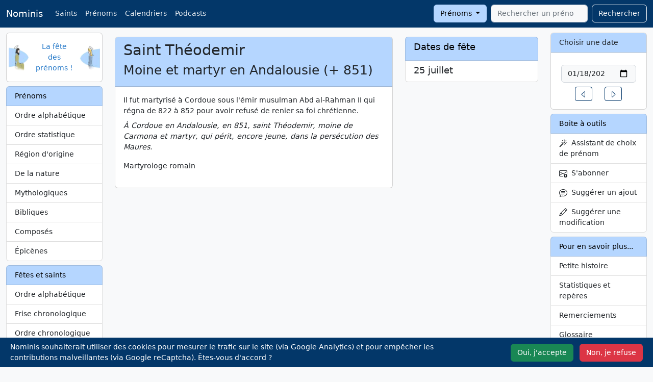

--- FILE ---
content_type: text/html; charset=UTF-8
request_url: https://nominis.cef.fr/contenus/saint/12015/Saint-Theodemir.html
body_size: 8148
content:
<!DOCTYPE html>
<html lang="fr" prefix="og: http://ogp.me/ns#">

<head>
    <meta http-equiv="Content-Type" content="text/html; charset=utf-8">
    <meta name="google-site-verification" content="TB2RX4Q4oZsH3YymxD60JIK0Z-_MDSNoB0SSO-Mlwfg" />
    <meta name="viewport" content="width=device-width, initial-scale=1">
        <meta name="description" content="Saint Théodemir, moine et martyr en Andalousie">
    <meta name="keywords" content="Fête,Saint,Saint Théodemir">
    <meta property="og:site_name" content="Nominis">
    <meta property="og:title" content="Saint Théodemir">
    <meta property="og:type" content="article">
    <meta property="og:url" content="https://nominis.cef.fr/contenus/saint/12015/Saint-Theodemir.html">
    <meta property="og:image" content="https://nominis.cef.fr/images/saintimage144.png">
    <meta name="twitter:card" content="summary">
    <meta name="twitter:site" content="@NominisTwitt">
    <meta name="twitter:creator" content="@NominisTwitt">
    <meta name="twitter:title" content="Saint Théodemir">
    <meta name="twitter:description" content="Saint Théodemir, moine et martyr en Andalousie">
    <meta name="twitter:image" content="https://nominis.cef.fr/images/saintimage144.png">
    <title>Saint Théodemir</title>
    <link href="/webpack/nominis.a416c3babe2a108e8d74.css" rel="stylesheet">
    <link rel="alternate" type="application/rss+xml" title="Nominis" href="/rss/nominis.php" />
            <link rel="canonical" href="https://nominis.cef.fr/contenus/saint/12015/Saint-Th%C3%A9odemir.html">
            <link rel="apple-touch-icon" sizes="144x144" href="/images/saintimage144.png">
    <link rel="apple-touch-icon" sizes="114x114" href="/images/saintimage114.png">
    <link rel="apple-touch-icon" sizes="72x72" href="/images/saintimage72.png">
    <link rel="apple-touch-icon" href="/images/saintimage57.png">
    <script type="module">
        import { sampleRUM } from 'https://rum.hlx.page/.rum/@adobe/helix-rum-js@^1/src/index.js';
        sampleRUM('top');
        window.addEventListener('load', () => sampleRUM('load'));
        document.addEventListener('click', () => sampleRUM('click'));
    </script>
    <script>

        let page = 'st';

        function loadScripts() {
            var s = document.createElement('script');
            s.type = "text/javascript"
            s.async = "true";
            s.src = "https://www.googletagmanager.com/gtag/js?id=G-9DPZ8Y3S17";
            var x = document.getElementsByTagName('script')[0];
            x.parentNode.insertBefore(s, x);
                            var g = document.createElement('script');
                g.type = "text/javascript"
                g.async = "true";
                g.src = "https://www.google.com/recaptcha/api.js?render=6Le_3UUiAAAAAGA6GGbb2mQ6zAQKbO2Lpe2f9rOM";
                x.parentNode.insertBefore(g, x);
                        }

        if (localStorage.getItem('cookieOk')) {
            loadScripts();
        }

        document.addEventListener('DOMContentLoaded', function() {
            var cookieBanner = document.querySelector('.cookie-banner');
            var cookieAccept = document.querySelector('#cookie-accept');
            var cookieSettings = document.querySelector('#cookie-deny');
            if (!localStorage.getItem('cookieSeen')) {
                cookieBanner.classList.remove('d-none');
            }
            cookieAccept.addEventListener('click', function() {
                localStorage.setItem('cookieSeen', 'true');
                localStorage.setItem('cookieOk', 'true');
                cookieBanner.classList.add('d-none');
                loadScripts();
            });
            cookieSettings.addEventListener('click', function() {
                localStorage.setItem('cookieSeen', 'true');
                cookieBanner.classList.add('d-none');
            });
            var resetCookiesLink = document.getElementById('resetCookies');
            if (resetCookiesLink) {
                resetCookiesLink.addEventListener('click', function(e) {
                    e.preventDefault();
                    localStorage.removeItem('cookieSeen');
                    location.reload();
                });
            }
        });

        window.dataLayer = window.dataLayer || [];

        function gtag() {
            dataLayer.push(arguments);
        }
        gtag('js', new Date());
        gtag('config', 'G-9DPZ8Y3S17');
    </script>
</head>

<body>
    <nav class="navbar navbar-expand-lg fixed-top navbar-dark bg-dark">
        <div class="container-fluid">
            <a class="navbar-brand" href="/">Nominis</a>
            <button class="navbar-toggler" type="button" data-bs-toggle="collapse" data-bs-target="#navbarSupportedContent" aria-controls="navbarSupportedContent" aria-expanded="false" aria-label="Toggle navigation">
                <span class="navbar-toggler-icon"></span>
            </button>
            <div class="collapse navbar-collapse" id="navbarSupportedContent">
                <ul class="navbar-nav me-auto mb-2 mb-lg-0">
                    <li class="nav-item d-none d-md-block"><a class="nav-link" href="/contenus/saint/alphabetique.html">Saints</a></li>
                    <li class="nav-item d-none d-md-block"><a class="nav-link" href="/contenus/prenom/alphabetique.html">Prénoms</a></li>
                    <li class="nav-item d-none d-md-block"><a class="nav-link" href="/contenus/saint/calendrier/simple.html">Calendriers</a></li>
                    <li class="nav-item"><a class="nav-link" href="/contenus/medias.html">Podcasts</a></li>
                                    </ul>
                <form class="d-flex" method="POST" action="/">
                    <div class="dropdown me-2">
                        <button class="btn btn-secondary dropdown-toggle" type="button" data-bs-toggle="dropdown" id="rechercheBouton">
                            Prénoms
                        </button>
                        <ul class="dropdown-menu" aria-labelledby="rechercheBouton">
                            <li><a class="dropdown-item" href="#" id="recherchePrenom">Prénoms</a></li>
                            <li><a class="dropdown-item" href="#" id="rechercheSaint">Saints</a></li>
                            <li><a class="dropdown-item" href="#" id="rechercheSite">Sur le site</a></li>
                        </ul>
                    </div>
                    <input type="hidden" id="rechercheType" name="rechercheType" value="prenom">
                    <input class="form-control tt-init" id="rechercheValeur" type="search" name="rechercheValeur" placeholder="Rechercher un prénom" autocomplete="off" required aria-label="Rechercher">
                    <button class="btn btn-outline-light" style="margin-left:0.5rem" type="submit">Rechercher</button>
                </form>
            </div>
        </div>
    </nav>
    <div class="container-fluid" style="margin-top:4rem">
        <div class="row">
            <div class="col-md-2" id="layoutLeft">
                <!-- robots content="noindex" -->
                                <div class="card mb-2 d-none d-md-block">
                    <div class="card-body">
                        <div class="row align-items-center">
                            <div class="col px-0">
                                <img class="float-start" width="40" height="50" alt="Nominis" src="/images/saintimage.gif">
                            </div>
                            <div class="col text-center px-0">
                                <a href="/">La fête des prénoms&nbsp;!</a>
                            </div>
                            <div class="col px-0">
                                <img class="float-end" width="40" height="48" alt="Nominis" src="/images/sainteimage.gif">
                            </div>
                        </div>
                    </div>
                </div>
                <!-- /robots -->
                <!-- robots content="noindex" -->
<div class="d-none d-md-block list-group mt-2">
<span class="list-group-item list-group-item-secondary">Prénoms</span>
<a class="list-group-item list-group-item-action" href="/contenus/prenom/alphabetique.html">Ordre alphabétique</a>
<a class="list-group-item list-group-item-action" href="/contenus/prenom/statistique.html">Ordre statistique</a>
<a class="list-group-item list-group-item-action" href="/contenus/prenom/region.html">Région d'origine</a>
<a class="list-group-item list-group-item-action" href="/contenus/prenom/nature.html">De la nature</a>
<a class="list-group-item list-group-item-action" href="/contenus/prenom/mythologique.html">Mythologiques</a>
<a class="list-group-item list-group-item-action" href="/contenus/prenom/biblique.html">Bibliques</a>
<a class="list-group-item list-group-item-action" href="/contenus/prenom/compose.html">Composés</a>
<a class="list-group-item list-group-item-action" href="/contenus/prenom/epicene.html">Épicènes</a>
</div>
<!-- /robots -->
<!-- robots content="noindex" -->
<div class="d-none d-md-block list-group mt-2">
<span class="list-group-item list-group-item-secondary">Fêtes et saints</span>
<a class="list-group-item list-group-item-action" href="/contenus/saint/alphabetique.html">Ordre alphabétique</a>
<a class="list-group-item list-group-item-action" href="/contenus/saint/frise.html">Frise chronologique</a>
<a class="list-group-item list-group-item-action" href="/contenus/saint/chronologique.html">Ordre chronologique</a>
<a class="list-group-item list-group-item-action" href="/contenus/saint/region.html">Région d'origine</a>
<a class="list-group-item list-group-item-action" href="/contenus/saint/papes.html">Saints papes</a>
<a class="list-group-item list-group-item-action" href="/contenus/saint/patron.html">Saints patrons</a>
<a class="list-group-item list-group-item-action" href="/contenus/saint/thaumaturges.html">Saints thaumaturges</a>
<a class="list-group-item list-group-item-action" href="/contenus/saint/dictons.html">Dictons</a>
<a class="list-group-item list-group-item-action" href="/contenus/saint/martyrologe.html">Martyrologe romain</a>
</div>
<!-- /robots -->
<!-- robots content="noindex" -->
<div class="d-none d-md-block list-group mt-2">
<span class="list-group-item list-group-item-secondary">Calendriers</span>
<a class="list-group-item list-group-item-action" href="/contenus/telechargement.html">Téléchargement <i class='icon-calendar'></i></a>
<a class="list-group-item list-group-item-action" href="/contenus/prenom/calendrier/simple.html">Prénoms</a>
<a class="list-group-item list-group-item-action" href="/contenus/saint/calendrier/simple.html">Fêtes</a>
<a class="list-group-item list-group-item-action" href="/contenus/saint/principales.html">Principales fêtes</a>
<a class="list-group-item list-group-item-action" href="/contenus/widgets.html">Widgets</a>
<a class="list-group-item list-group-item-action" href="/contenus/integrations.html">APIs</a>
</div>
<!-- /robots -->
<div class="d-none d-md-block card mt-2">
<div class="card-header">Le Saviez-vous ?</div>
<div class="card-body text-center"><p>3300 abonnés au compte <a href="https://twitter.com/NominisTwitt">Twitter</a> le 10 janvier 2025 !</p></div>
</div>
<div class="d-none d-md-block card mt-2">
<div class="card-header">A découvrir</div>
<div class="card-body text-center"><p><a href="https://www.vaticannews.va/fr/taglist.chiesa-e-religioni.testimoni-della-fede.santi.html" target="_blank" rel="noopener"><img class="img-rounded" style="margin: 5px;" alt="Saints et Bienheureux, VaticanNews" width="150" height="113" data-src="/images/vaticannewstagsaintsbienheureux.jpg" data-srcset="/images/vaticannewstagsaintsbienheureux.webp 150w"></a><br><a href="https://sites.google.com/view/etmaintenant92/accueil" target="_blank" rel="noopener"><img class="img-rounded" style="margin: 5px;" alt="Confinement, Déconfinement, Et maintenant" width="150" height="114" data-src="/images/gallerie/covid150.jpg" data-srcset="/images/gallerie/webp/covid150.webp 150w"></a><br><a href="https://toutestlie.catholique.fr/" target="_blank" rel="noopener"><img style="margin: 5px;" alt="Tout est lié" width="150" height="113" data-src="/images/gallerie/toutestlie2.jpg" data-srcset="/images/gallerie/webp/toutestlie2.webp 150w"></a></p></div>
</div>
            </div>
            <div class="col-md-8" id="layoutMiddle">
                <div class="row mt-2">
        <div class="col-md-8">
            <div class="card mb-2">
                <div class="card-header">
                    <h1>Saint Théodemir</h1>
                    <h2>
                        Moine et martyr en Andalousie&nbsp;(+&nbsp;851)                    </h2>
                </div>
                <div class="card-body">
                    <!DOCTYPE html PUBLIC "-//W3C//DTD HTML 4.0 Transitional//EN" "http://www.w3.org/TR/REC-html40/loose.dtd">
<?xml encoding="utf-8" ?><html><body><p>Il fut martyris&eacute; &agrave; Cordoue sous l'&eacute;mir musulman Abd al-Rahman II qui r&eacute;gna de 822 &agrave; 852 pour avoir refus&eacute; de renier sa foi chr&eacute;tienne.<span style="vertical-align:-37%"></span><br><em>&Agrave; Cordoue en Andalousie, en 851, saint Th&eacute;odemir, moine de Carmona et martyr, qui p&eacute;rit, encore jeune, dans la pers&eacute;cution des Maures.</em></p></body></html>
<p>Martyrologe romain</p>                            <figure>
                                <blockquote class="blockquote">
                                    <p></p>
                                    <figcaption></small></figcaption>
                            </figure>
                                            </div>
            </div>
                    </div>
        <div class="col-md-4">
            <div class="list-group mb-2"><span class="list-group-item list-group-item-secondary"><h4>Dates de fête</h4></span><a href="/contenus/fetes/25/7/2026/25-Juillet-2026.html" class="list-group-item list-group-item-action"><div class="d-flex w-100 justify-content-between"><h5 class="mb-1">25 juillet </h5></div></a></div>        </div>
    </div>
    <div class="modal fade" id="myModalSuggestion" tabindex="-1" role="dialog" aria-labelledby="suggestion" aria-hidden="true">
        <form name="suggestion" id="suggestion" action="/index.php" method="POST">
            <div class="modal-dialog">
                <div class="modal-content">
                    <div class="modal-header">
                        <h5 class="modal-title">Suggérer une modification</h3>
                            <button type="button" class="btn-close" data-bs-dismiss="modal" aria-label="Fermer"></button>
                    </div>
                    <div class="modal-body">
                        <div class="mb-3">
                            <label for="email" class="form-label">Votre adresse e-mail</label>
                            <div class="input-group has-validation">
                                <span class="input-group-text" id="inputGroupPrepend"><svg xmlns="http://www.w3.org/2000/svg" width="16" height="16" fill="currentColor" class="bi bi-envelope" viewBox="0 0 16 16">
                                        <path d="M0 4a2 2 0 0 1 2-2h12a2 2 0 0 1 2 2v8a2 2 0 0 1-2 2H2a2 2 0 0 1-2-2V4Zm2-1a1 1 0 0 0-1 1v.217l7 4.2 7-4.2V4a1 1 0 0 0-1-1H2Zm13 2.383-4.708 2.825L15 11.105V5.383Zm-.034 6.876-5.64-3.471L8 9.583l-1.326-.795-5.64 3.47A1 1 0 0 0 2 13h12a1 1 0 0 0 .966-.741ZM1 11.105l4.708-2.897L1 5.383v5.722Z" />
                                    </svg></span>
                                <input class="form-control" type="email" name="email" id="recipient-email" aria-describedby="emailHelp" required>
                                <div class="invalid-feedback">
                                    Merci de choisir une adresse email valide.
                                </div>
                            </div>
                            <div id="emailHelpNotification" class="form-text">Votre e-mail ne sera jamais partagé avec quiconque</div>
                        </div>
                        <div class="mb-3">
                            <label for="message-text" class="col-form-label">Votre suggestion :</label>
                            <textarea class="form-control" rows="5" name="modification" id="message-text" required></textarea>
                        </div>
                        <input type="hidden" name="champ" value="saint">
                        <input type="hidden" name="id" value="12015">
                        <input type="hidden" name="choix" value="old">
                    </div>
                    <div class="modal-footer">
                        <button type="button" class="btn btn-secondary" data-bs-dismiss="modal">Annuler</button>
                        <button type="submit" class="btn btn-primary">Envoyer</button>
                    </div>
                </div>
            </div>
        </form>
    </div>
    <div class="modal fade" id="myModalAbonnement" tabindex="-1" role="dialog" aria-labelledby="abonnement" aria-hidden="true">
        <form name="abonnement" id="abonnement" action="/index.php" method="POST">
            <div class="modal-dialog">
                <div class="modal-content">
                    <div class="modal-header">
                        <h5 id="myModalLabelSuggestion">Etre prévenu par e-mail</h5>
                        <button type="button" class="btn-close" data-bs-dismiss="modal" aria-label="Fermer"></button>
                    </div>
                    <div class="modal-body">
                        <div class="mb-3">
                            <label for="email" class="form-label">Votre adresse e-mail</label>
                            <div class="input-group has-validation">
                                <span class="input-group-text" id="inputGroupPrepend"><svg xmlns="http://www.w3.org/2000/svg" width="16" height="16" fill="currentColor" class="bi bi-envelope" viewBox="0 0 16 16">
                                        <path d="M0 4a2 2 0 0 1 2-2h12a2 2 0 0 1 2 2v8a2 2 0 0 1-2 2H2a2 2 0 0 1-2-2V4Zm2-1a1 1 0 0 0-1 1v.217l7 4.2 7-4.2V4a1 1 0 0 0-1-1H2Zm13 2.383-4.708 2.825L15 11.105V5.383Zm-.034 6.876-5.64-3.471L8 9.583l-1.326-.795-5.64 3.47A1 1 0 0 0 2 13h12a1 1 0 0 0 .966-.741ZM1 11.105l4.708-2.897L1 5.383v5.722Z" />
                                    </svg></span>
                                <input class="form-control" type="email" name="email" id="recipient-email" aria-describedby="emailHelp" required>
                                <div class="invalid-feedback">
                                    Merci de choisir une adresse email valide.
                                </div>
                            </div>
                            <div id="emailHelpNotification" class="form-text">Votre e-mail ne sera jamais partagé avec quiconque</div>
                        </div>
                        <div class="mb-3">
                            <label for="message-notification" class="col-form-label">Vous souhaitez recevoir une alerte par e-mail :</label>
                            <select class="form-select" name="frequence" id="message-notification">
                                <option value="jo">Le jour même de cette fête
                                <option value="ve">La veille de cette fête
                                <option value="se">Une semaine avant cette fête
                            </select>
                        </div>
                        <input type="hidden" name="id" value="12015">
                    </div>
                    <div class="modal-footer">
                        <button type="button" class="btn btn-secondary" data-bs-dismiss="modal">Annuler</button>
                        <button type="submit" class="btn btn-primary" name="envoi">S'abonner</button>
                    </div>
                </div>
            </div>
        </form>
    </div>
                </div>
            <div class="col-md-2" id="layoutRight">
                <div class="card d-none d-md-block">
                    <div class="card-header">
                        <label for="calendrier">Choisir une date</label>
                    </div>
                    <div class="card-body">
                                                    <form class="row justify-content-center m-1">
                                <label class="visually-hidden" for="calendrier">Date</label>
                                <input id="calendrier" name="calendrier" class="form-control m-1" type="date" value="2026-01-18" />
                            </form>
                            <div class="row justify-content-center">
                                <div class="col-auto">
                                    <a href="/contenus/fetes/17/1/2026/17-Janvier-2026.html" role="button" class="btn btn-sm btn-outline-primary">
                                        <svg xmlns="http://www.w3.org/2000/svg" width="16" height="16" fill="currentColor" class="bi bi-caret-left" viewBox="0 0 16 16">
                                            <path d="M10 12.796V3.204L4.519 8 10 12.796zm-.659.753-5.48-4.796a1 1 0 0 1 0-1.506l5.48-4.796A1 1 0 0 1 11 3.204v9.592a1 1 0 0 1-1.659.753z" />
                                        </svg>
                                        <span class="visually-hidden">Un jour avant</span>
                                    </a>
                                </div>
                                <div class="col-auto">
                                    <a href="/contenus/fetes/19/1/2026/19-Janvier-2026.html" role="button" class="btn btn-sm btn-outline-primary">
                                        <svg xmlns="http://www.w3.org/2000/svg" width="16" height="16" fill="currentColor" class="bi bi-caret-right" viewBox="0 0 16 16">
                                            <path d="M6 12.796V3.204L11.481 8 6 12.796zm.659.753 5.48-4.796a1 1 0 0 0 0-1.506L6.66 2.451C6.011 1.885 5 2.345 5 3.204v9.592a1 1 0 0 0 1.659.753z" />
                                        </svg>
                                        <span class="visually-hidden">Un jour après</span>
                                    </a>
                                </div>
                            </div>
                                                </div>
                </div>
                <!-- robots content="noindex" -->
                <div class="list-group mt-2 d-none d-md-block"><span class="list-group-item list-group-item-secondary">Boite à outils</span>
                    <a class="list-group-item list-group-item-action" data-bs-toggle="modal" data-bs-target="#myModalWizard" href="#">
                        <svg xmlns="http://www.w3.org/2000/svg" width="16" height="16" fill="currentColor" class="bi bi-magic" viewBox="0 0 16 16">
                            <path d="M9.5 2.672a.5.5 0 1 0 1 0V.843a.5.5 0 0 0-1 0v1.829Zm4.5.035A.5.5 0 0 0 13.293 2L12 3.293a.5.5 0 1 0 .707.707L14 2.707ZM7.293 4A.5.5 0 1 0 8 3.293L6.707 2A.5.5 0 0 0 6 2.707L7.293 4Zm-.621 2.5a.5.5 0 1 0 0-1H4.843a.5.5 0 1 0 0 1h1.829Zm8.485 0a.5.5 0 1 0 0-1h-1.829a.5.5 0 0 0 0 1h1.829ZM13.293 10A.5.5 0 1 0 14 9.293L12.707 8a.5.5 0 1 0-.707.707L13.293 10ZM9.5 11.157a.5.5 0 0 0 1 0V9.328a.5.5 0 0 0-1 0v1.829Zm1.854-5.097a.5.5 0 0 0 0-.706l-.708-.708a.5.5 0 0 0-.707 0L8.646 5.94a.5.5 0 0 0 0 .707l.708.708a.5.5 0 0 0 .707 0l1.293-1.293Zm-3 3a.5.5 0 0 0 0-.706l-.708-.708a.5.5 0 0 0-.707 0L.646 13.94a.5.5 0 0 0 0 .707l.708.708a.5.5 0 0 0 .707 0L8.354 9.06Z" />
                        </svg>
                        &nbsp;Assistant de choix de prénom</a>
                                            <a class="list-group-item list-group-item-action" data-bs-toggle="modal" data-bs-target="#myModalAbonnement" href="#">
                            <svg xmlns="http://www.w3.org/2000/svg" width="16" height="16" fill="currentColor" class="bi bi-envelope-exclamation" viewBox="0 0 16 16">
                                <path d="M2 2a2 2 0 0 0-2 2v8.01A2 2 0 0 0 2 14h5.5a.5.5 0 0 0 0-1H2a1 1 0 0 1-.966-.741l5.64-3.471L8 9.583l7-4.2V8.5a.5.5 0 0 0 1 0V4a2 2 0 0 0-2-2H2Zm3.708 6.208L1 11.105V5.383l4.708 2.825ZM1 4.217V4a1 1 0 0 1 1-1h12a1 1 0 0 1 1 1v.217l-7 4.2-7-4.2Z" />
                                <path d="M12.5 16a3.5 3.5 0 1 0 0-7 3.5 3.5 0 0 0 0 7Zm.5-5v1.5a.5.5 0 0 1-1 0V11a.5.5 0 0 1 1 0Zm0 3a.5.5 0 1 1-1 0 .5.5 0 0 1 1 0Z" />
                            </svg>
                            &nbsp;S'abonner
                        </a>
                                                <a class="list-group-item list-group-item-action" data-bs-toggle="modal" data-bs-target="#myModalAjout" href="#">
                        <svg xmlns="http://www.w3.org/2000/svg" width="16" height="16" fill="currentColor" class="bi bi-chat-text" viewBox="0 0 16 16">
                            <path d="M2.678 11.894a1 1 0 0 1 .287.801 10.97 10.97 0 0 1-.398 2c1.395-.323 2.247-.697 2.634-.893a1 1 0 0 1 .71-.074A8.06 8.06 0 0 0 8 14c3.996 0 7-2.807 7-6 0-3.192-3.004-6-7-6S1 4.808 1 8c0 1.468.617 2.83 1.678 3.894zm-.493 3.905a21.682 21.682 0 0 1-.713.129c-.2.032-.352-.176-.273-.362a9.68 9.68 0 0 0 .244-.637l.003-.01c.248-.72.45-1.548.524-2.319C.743 11.37 0 9.76 0 8c0-3.866 3.582-7 8-7s8 3.134 8 7-3.582 7-8 7a9.06 9.06 0 0 1-2.347-.306c-.52.263-1.639.742-3.468 1.105z" />
                            <path d="M4 5.5a.5.5 0 0 1 .5-.5h7a.5.5 0 0 1 0 1h-7a.5.5 0 0 1-.5-.5zM4 8a.5.5 0 0 1 .5-.5h7a.5.5 0 0 1 0 1h-7A.5.5 0 0 1 4 8zm0 2.5a.5.5 0 0 1 .5-.5h4a.5.5 0 0 1 0 1h-4a.5.5 0 0 1-.5-.5z" />
                        </svg>
                        &nbsp;Suggérer un ajout</a>
                        <a class="list-group-item list-group-item-action" data-bs-toggle="modal" data-bs-target="#myModalSuggestion" id="suggestionLink" href="#">
                            <svg xmlns="http://www.w3.org/2000/svg" width="16" height="16" fill="currentColor" class="bi bi-pencil" viewBox="0 0 16 16">
                                <path d="M12.146.146a.5.5 0 0 1 .708 0l3 3a.5.5 0 0 1 0 .708l-10 10a.5.5 0 0 1-.168.11l-5 2a.5.5 0 0 1-.65-.65l2-5a.5.5 0 0 1 .11-.168l10-10zM11.207 2.5 13.5 4.793 14.793 3.5 12.5 1.207 11.207 2.5zm1.586 3L10.5 3.207 4 9.707V10h.5a.5.5 0 0 1 .5.5v.5h.5a.5.5 0 0 1 .5.5v.5h.293l6.5-6.5zm-9.761 5.175-.106.106-1.528 3.821 3.821-1.528.106-.106A.5.5 0 0 1 5 12.5V12h-.5a.5.5 0 0 1-.5-.5V11h-.5a.5.5 0 0 1-.468-.325z" />
                            </svg>
                            &nbsp;Suggérer une modification
                        </a>
                                        </div>
                <!-- /robots -->
                <!-- robots content="noindex" -->
<div class="d-none d-md-block list-group mt-2">
<span class="list-group-item list-group-item-secondary">Pour en savoir plus...</span>
<a class="list-group-item list-group-item-action" href="/contenus/histoire.html">Petite histoire</a>
<a class="list-group-item list-group-item-action" href="/contenus/statistiques.html">Statistiques et repères</a>
<a class="list-group-item list-group-item-action" href="/contenus/merci.html">Remerciements</a>
<a class="list-group-item list-group-item-action" href="/contenus/glossaire.html">Glossaire</a>
<a class="list-group-item list-group-item-action" href="/contenus/liens.html">Liens</a>
<a class="list-group-item list-group-item-action" href="/contenus/bouquins.html">Bibliographie</a>
</div>
<!-- /robots -->
<!-- robots content="noindex" -->
<div class="d-md-none list-group mt-2">
<span class="list-group-item list-group-item-secondary">Prénoms</span>
<a class="list-group-item list-group-item-action" href="/contenus/prenom/alphabetique.html">Ordre alphabétique</a>
<a class="list-group-item list-group-item-action" href="/contenus/prenom/statistique.html">Ordre statistique</a>
<a class="list-group-item list-group-item-action" href="/contenus/prenom/region.html">Région d'origine</a>
<a class="list-group-item list-group-item-action" href="/contenus/prenom/nature.html">De la nature</a>
<a class="list-group-item list-group-item-action" href="/contenus/prenom/mythologique.html">Mythologiques</a>
<a class="list-group-item list-group-item-action" href="/contenus/prenom/biblique.html">Bibliques</a>
<a class="list-group-item list-group-item-action" href="/contenus/prenom/compose.html">Composés</a>
<a class="list-group-item list-group-item-action" href="/contenus/prenom/epicene.html">Épicènes</a>
</div>
<!-- /robots -->
<!-- robots content="noindex" -->
<div class="d-md-none list-group mt-2">
<span class="list-group-item list-group-item-secondary">Fêtes et saints</span>
<a class="list-group-item list-group-item-action" href="/contenus/saint/alphabetique.html">Ordre alphabétique</a>
<a class="list-group-item list-group-item-action" href="/contenus/saint/frise.html">Frise chronologique</a>
<a class="list-group-item list-group-item-action" href="/contenus/saint/chronologique.html">Ordre chronologique</a>
<a class="list-group-item list-group-item-action" href="/contenus/saint/region.html">Région d'origine</a>
<a class="list-group-item list-group-item-action" href="/contenus/saint/papes.html">Saints papes</a>
<a class="list-group-item list-group-item-action" href="/contenus/saint/patron.html">Saints patrons</a>
<a class="list-group-item list-group-item-action" href="/contenus/saint/thaumaturges.html">Saints thaumaturges</a>
<a class="list-group-item list-group-item-action" href="/contenus/saint/dictons.html">Dictons</a>
<a class="list-group-item list-group-item-action" href="/contenus/saint/martyrologe.html">Martyrologe romain</a>
</div>
<!-- /robots -->
<!-- robots content="noindex" --><div class="list-group mt-2"><span class="list-group-item list-group-item-secondary">Saints - Quoi de neuf&nbsp;?</span><a class="list-group-item list-group-item-action" href="/contenus/saint/13642/V%C3%A9n%C3%A9rable-Emilia-de-San-Jos%C3%A9.html">Emilia de San José</a>
<a class="list-group-item list-group-item-action" href="/contenus/saint/13059/Bienheureux-Teresio-Olivelli.html">Teresio Olivelli</a>
<a class="list-group-item list-group-item-action" href="/contenus/saint/13129/V%C3%A9n%C3%A9rable-Andr%C3%A9s-Garc%C3%ADa-Acosta.html">Andrés García Acosta</a>
<a class="list-group-item list-group-item-action" href="/contenus/saint/12848/Saint-Devasahayam-%28Lazare%29-Pillai.html">Devasahayam (Lazare) Pillai</a>
<a class="list-group-item list-group-item-action" href="/contenus/saint/5193/Bienheureux-Pierre-Donders.html">Pierre Donders</a>
</div><div class="list-group mt-2"><span class="list-group-item list-group-item-secondary">Prénoms - Quoi de neuf&nbsp;?</span><a class="list-group-item list-group-item-action" href="/contenus/prenom/5193/Armance.html">Armance</a>
<a class="list-group-item list-group-item-action" href="/contenus/prenom/421/Armelle.html">Armelle</a>
<a class="list-group-item list-group-item-action" href="/contenus/prenom/5202/Laudine.html">Laudine</a>
<a class="list-group-item list-group-item-action" href="/contenus/prenom/5087/Pavel.html">Pavel</a>
<a class="list-group-item list-group-item-action" href="/contenus/prenom/672/Oudard.html">Oudard</a>
</div><!-- /robots --><div class="d-none d-md-block card mt-2">
<div class="card-body text-center"><p class="text-center"><a href="http://eglise.catholique.fr" target="_blank"><img alt="Église Catholique en France" width="142" height="142" class="img-rounded" data-src="/images/logo-eglise.png" data-srcset="/images/logo-eglise.webp 284w,/images/logo-eglise.png 284w"></a><br/>Église catholique en France</p></div>
</div>
            </div>
        </div>
    </div>
    <div class="text-center" id="layoutBottom">Données protégées - Reproduction interdite - <a href="#" id="resetCookies">Gestion des Cookies</a></div>
    <div class="cookie-banner d-none position-fixed bottom-0 start-0 bg-dark p-2 text-white w-100" style="z-index: 9999;">
        <div class="container-fluid">
            <div class="row align-items-center">
                <div class="col-12 col-lg-9 mb-2 mb-lg-0">
                    <p class="mb-0">Nominis souhaiterait utiliser des cookies pour mesurer le trafic sur le site (via Google Analytics) et pour empêcher les contributions malveillantes (via Google reCaptcha). Êtes-vous d'accord ?</p>
                </div>
                <div class="col-12 col-lg-3 text-end">
                    <button type="button" class="btn btn-success me-2" id="cookie-accept">Oui, j'accepte</button>
                    <button type="button" class="btn btn-danger" id="cookie-deny">Non, je refuse</button>
                </div>
            </div>
        </div>
    </div>
    <div class="modal fade" id="myModalAjout" tabindex="-1" role="dialog" aria-labelledby="ajout" aria-hidden="true">
        <div class="modal-dialog">
            <div class="modal-content">
                <div class="modal-header">
                    <h5 id="myModalLabelSuggestion">Suggérer un ajout</h5>
                    <button type="button" class="btn-close" data-bs-dismiss="modal" aria-label="Fermer"></button>
                </div>
                <form name="ajout-form" id="ajout-form" action="/" method="POST">
                    <div class="modal-body">
                        <input type="hidden" name="choix" id="choix" value="new">
                        <div class="mb-3">
                            <label for="email" class="form-label">Votre adresse e-mail</label>
                            <div class="input-group has-validation">
                                <span class="input-group-text" id="inputGroupPrepend"><svg xmlns="http://www.w3.org/2000/svg" width="16" height="16" fill="currentColor" class="bi bi-envelope" viewBox="0 0 16 16">
                                        <path d="M0 4a2 2 0 0 1 2-2h12a2 2 0 0 1 2 2v8a2 2 0 0 1-2 2H2a2 2 0 0 1-2-2V4Zm2-1a1 1 0 0 0-1 1v.217l7 4.2 7-4.2V4a1 1 0 0 0-1-1H2Zm13 2.383-4.708 2.825L15 11.105V5.383Zm-.034 6.876-5.64-3.471L8 9.583l-1.326-.795-5.64 3.47A1 1 0 0 0 2 13h12a1 1 0 0 0 .966-.741ZM1 11.105l4.708-2.897L1 5.383v5.722Z" />
                                    </svg></span>
                                <input class="form-control" type="email" name="email" id="email" required>
                                <div class="invalid-feedback">
                                    Merci de choisir une adresse email valide.
                                </div>
                            </div>
                            <div id="emailHelpNotification" class="form-text">Votre e-mail ne sera jamais partagé avec quiconque</div>
                        </div>
                        <div class="mb-3">
                            <label for="champ" class="col-form-label">Vous suggestion porte sur :</label>
                            <select class="form-select" name="champ" id="champ">
                                <option value="saint">Un nouveau saint
                                <option value="prénom">Un nouveau prénom
                            </select>
                        </div>
                        <div class="mb-3">
                            <label for="nom" class="col-form-label">Portant le nom de :</label>
                            <input type="text" name="nom" class="form-control" id="nom" required></textarea>
                        </div>
                        <div class="mb-3">
                            <label for="modification" class="col-form-label">Précisez votre demande :</label>
                            <textarea name="modification" class="form-control" id="modification" rows="5"></textarea>
                        </div>
                    </div>
                    <div class="modal-footer">
                        <button type="button" class="btn btn-secondary" data-bs-dismiss="modal">Annuler</button>
                        <button type="submit" id="ajout-envoi" name="ajout-envoi" class="btn btn-primary" name="envoi">Envoyer</button>
                    </div>
                </form>
            </div>
        </div>
    </div>
    <div class="modal fade" id="myModalWizard" tabindex="-1" role="dialog" aria-labelledby="wizard" aria-hidden="true">
        <div class="modal-dialog">
            <div class="modal-content">
                <form name="wizard-form" id="wizard-form" action="/" method="POST">
                    <div class="modal-header">
                        <h5 id="myModalLabelSuggestion">Assistant de choix de prénom</h5>
                        <button type="button" class="btn-close" data-bs-dismiss="modal" aria-label="Fermer"></button>
                    </div>
                    <div class="modal-body">
                        <div class="mb-3">
                            <label for="wizard-sexe" class="col-form-label">Vous cherchez un prénom de ?</label>
                            <select class="form-select" name="wizard-sexe">
                                <option value="0">Gar&ccedil;on ou Fille&nbsp;</option>
                                <option value="1">Fille</option>
                                <option value="2">Gar&ccedil;on</option>
                            </select>
                        </div>
                        <div class="mb-3">
                            <label for="wizard-region" class="col-form-label">D'une région en particulier ?</label>
                            <select class="form-select" name="wizard-region">
                                <option value="0">Indifférent</option>
                                <option value="58">Afrique</option><option value="19">Allemagne</option><option value="2">Alsace-Lorraine</option><option value="20">Anglo-Saxon</option><option value="53">Arabe</option><option value="56">Asie</option><option value="7">Auvergne</option><option value="23">Belgique</option><option value="54">Berry</option><option value="8">Bourbonnais</option><option value="10">Bourgogne</option><option value="22">Bretagne</option><option value="15">Dauphiné</option><option value="17">Espagne</option><option value="4">Europe du Nord et Scandinavie</option><option value="14">Flandres</option><option value="11">Franche-Comté</option><option value="52">Gascogne</option><option value="16">Grèce</option><option value="64">Hongrie</option><option value="60">Inde</option><option value="62">Irlande</option><option value="18">Italie</option><option value="9">Languedoc</option><option value="61">Limousin</option><option value="63">Nord-Pas-de-Calais</option><option value="12">Normandie</option><option value="1">Occitanie</option><option value="59">Océanie - Polynésie</option><option value="24">Pays Basque</option><option value="13">Picardie</option><option value="57">Pologne</option><option value="55">Portugal et Brésil</option><option value="5">Provence</option><option value="25">Savoie</option><option value="21">Slave</option><option value="6">Sud de la France</option><option value="26">Suisse</option>                            </select>
                        </div>
                        <div class="mb-3">
                            <label for="wizard-categorie" class="col-form-label">D'une catégorie en particulier ?</label>
                            <select class="form-select" name="wizard-categorie">
                                <option value="0">Indifférent</option>
                                <option value="1">Prénom composé</option>
                                <option value="2">Prénom de la nature</option>
                                <option value="3">Prénom mythologique</option>
                                <option value="4">Prénom biblique</option>
                            </select>
                        </div>
                        <div class="mb-3">
                            <label for="wizard-debut" class="col-form-label">Qui commence par...</label>
                            <select class="form-select" name="wizard-debut">
                                <option value="0">Indifférent</option>
                                <option value="A">A</option>
                                <option value="B">B</option>
                                <option value="C">C</option>
                                <option value="D">D</option>
                                <option value="E">E</option>
                                <option value="F">F</option>
                                <option value="G">G</option>
                                <option value="H">H</option>
                                <option value="I">I</option>
                                <option value="J">J</option>
                                <option value="K">K</option>
                                <option value="L">L</option>
                                <option value="M">M</option>
                                <option value="N">N</option>
                                <option value="O">O</option>
                                <option value="P">P</option>
                                <option value="Q">Q</option>
                                <option value="R">R</option>
                                <option value="S">S</option>
                                <option value="T">T</option>
                                <option value="U">U</option>
                                <option value="V">V</option>
                                <option value="W">W</option>
                                <option value="X">X</option>
                                <option value="Y">Y</option>
                                <option value="Z">Z</option>
                            </select>
                        </div>
                    </div>
                    <div class="modal-footer">
                        <button type="button" class="btn btn-secondary" data-bs-dismiss="modal">Annuler</button>
                        <button type="submit" class="btn btn-primary" id="wizard-envoi" name="wizard-envoi">Rechercher</button>
                    </div>
                </form>
            </div>
        </div>
    </div>
    <script src="/webpack/nominis.ea70ab4a9d8444ab198d.js" async></script>
    <script type="module">
        import { sampleRUM } from 'https://rum.hlx.page/.rum/@adobe/helix-rum-js@^1/src/index.js';
        sampleRUM('lazy');
        sampleRUM('cwv');
    </script>
</body>

</html>